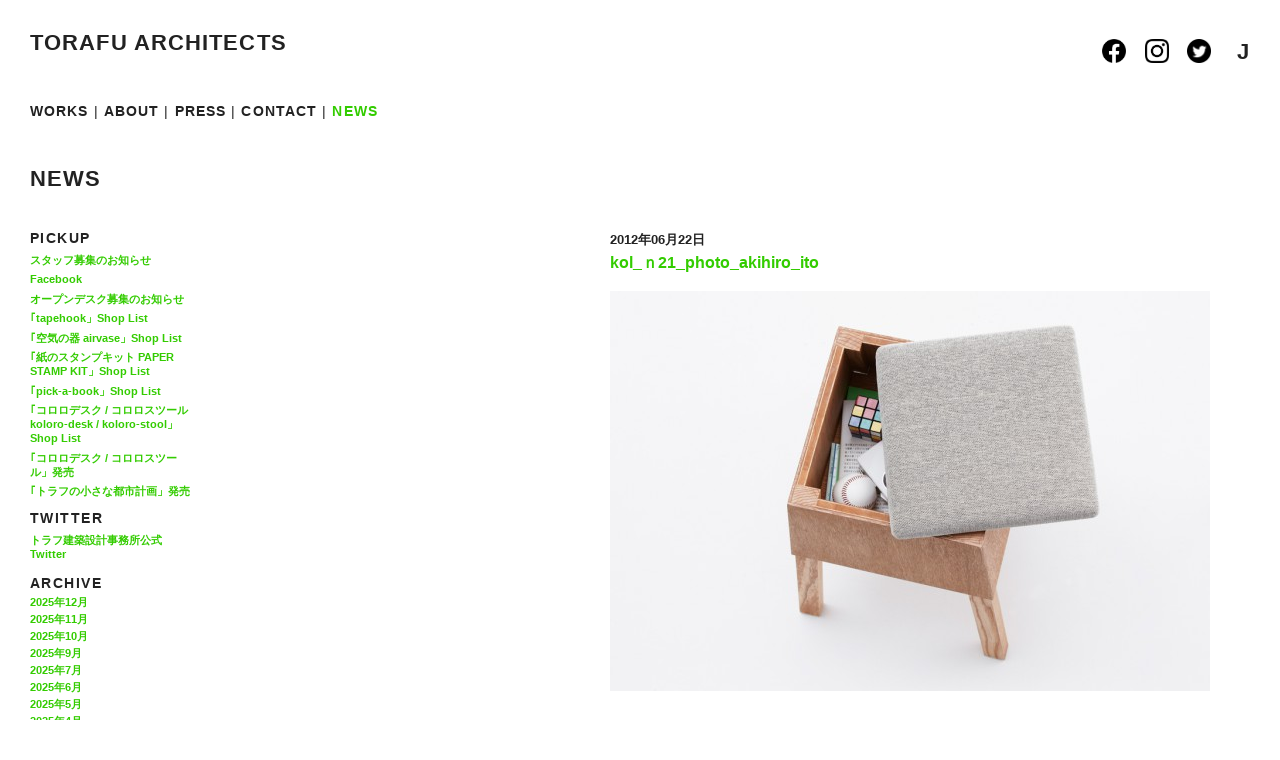

--- FILE ---
content_type: text/html; charset=UTF-8
request_url: http://torafu.com/works/kol/attachment/kol_%EF%BD%8E21_photo_akihiro_ito
body_size: 35837
content:
<!DOCTYPE html PUBLIC "-//W3C//DTD XHTML 1.0 Strict//EN" "http://www.w3.org/TR/xhtml1/DTD/xhtml1-strict.dtd">
<html xmlns="http://www.w3.org/1999/xhtml" lang="ja">
<head profile="http://gmpg.org/xfn/11">
<meta http-equiv="Content-Type" content="text/html; charset=UTF-8" />
<meta name="description" content="新しい感性を持つ若手建築家、鈴野浩一と禿真哉によるユニット、トラフ建築設計事務所...">
<title>kol_ｎ21_photo_akihiro_ito &laquo;  TORAFU ARCHITECTS トラフ建築設計事務所</title>

<!-- css -->
<link rel="stylesheet" href="http://torafu.com/wp-content/themes/torafu/css/reset.css" type="text/css" media="screen, print, projection, tv" />
<link rel="stylesheet" href="http://torafu.com/wp-content/themes/torafu/css/base.css" type="text/css" media="screen, print, projection, tv" />
<link rel="stylesheet" href="http://torafu.com/wp-content/themes/torafu/style.css" type="text/css" media="screen, print, projection, tv" />

<link rel="shortcut icon" type="image/x-icon" href="http://torafu.com/wp-content/themes/torafu/images/favicon.ico" />

<!-- js -->
<script src="http://torafu.com/wp-includes/js/jquery/jquery.js"></script> 
<script src="http://torafu.com/wp-includes/js/jquery/jquery-migrate.min.js"></script> 
<script src="http://torafu.com/wp-content/themes/torafu/js/jquery.scrollTo.js"></script> 
<script src="http://torafu.com/wp-content/themes/torafu/js/jquery.timer.js"></script> 
<script src="http://torafu.com/wp-content/themes/torafu/js/jquery.cycle.js"></script> 
<script src="http://torafu.com/wp-content/themes/torafu/js/jquery_cookie.js"></script> 

<script type="text/javascript"> 
jQuery.noConflict(); var $ = jQuery;

$(function() {


	$("#single img").each(function(){
		$(this).wrap("<div class='tn tn_single'><div class='tn_img'><a href='#'></a></div></div>");	
	});

	$("#about-img img").each(function(){
		$(this).wrap("<div class='tn tn_single'><div class='tn_img'><a href='#'></a></div></div>");	
	});

	$("#single-press img").each(function(){
		$(this).parent().addClass("tn_img2");
 		$(this).parent().width($(this).attr("width"));
	});

	setCookie();	
	initLng();
	$("#page").show();
	initImg();
		
	$.timer(600, function (timer) {
	$(".tn_img").css('background','#efefef');
	    timer.stop();
	});
	
	$(".l_J").click(function(){
		toggleLng($(this).html());
	});
	$(".l_E").click(function(){
		toggleLng($(this).html());
	});
	
});

function toggleMenuColour(t){
	$("#m_"+t).css('color','#33cc00');
}

function initImg(){
	if("" == 1){
		$(".S img").each(function(){ $(this).data('size',2); });
		$(".M img").each(function(){ $(this).data('size',1+(0.5*Math.round(2*Math.random()))); });
		$(".L img").each(function(){ $(this).data('size',1); });
		$(".tn img").each(function(){
			var orgW = $(this).width();
			var orgH = $(this).height();
			$(this).width(orgW/$(this).data('size'));		
			$(this).height(orgH/$(this).data('size'));				
		});
		
		$(".tn").each(function(){
			$(this).css('margin-top',3*(Math.round(2*Math.random()))+'em');
			$(this).width($(this).find("img").width());
			$(this).css('height','auto');
		});		
	}else{

		$(".tn img").each(function(){
			$(this).data('orgW',$(this).width());
			$(this).data('orgH',$(this).height());
			var scl = (1.5+(0.5*2*Math.random()));
			$(this).width($(this).width()/scl);		
			$(this).height($(this).height()/scl);
			$(this).height($(this).height());		
			$(this).data('current_size','s');
			$(this).data('tnW',$(this).width());		
			$(this).data('tnH',$(this).height());		
		});
		
		$(".tn").each(function(){
			$(this).css('margin-top',3*(Math.round(2*Math.random()))+'em');
			/*$(this).width($(this).find("img").width());*/
			$(this).css('height','auto');
		});		

		$(".tn").each(function(){					
/* 			$(this).css('margin-top',3*(Math.round(3*Math.random()))+'em'); */
/*
			$(this).find("img").data('orgW',$(this).css('width'));
			var www = $(this).find("img").width();
			var hhh = $(this).find("img").height();
*/

/*
			$(this).append("<p class='debug'></p>");
			$(this).find(".debug").html("test /w:"+www+" h:"+hhh);
*/

/*
			var scl = (1.5+(0.5*2*Math.random()));
			$(this).find("img").width(www/scl);
			$(this).find("img").height(hhh/scl);
*/
/* 			$(this).find("img").data('current_size','s'); */
		});
		$(".about-profile-img").each(function(){					
			$(this).find("img").width(150);
		});
	}	
}

function toggleLng(lng){
	/*if ($.browser.msie){*/
	if ($.support.msie){

		$(".tn_txt_unit").each(function(){
			$(this).data('orgTxt',$(this).html());
			$(this).html('');
		});
		$(".tn").animate({opacity:0});
		$("#page").animate({opacity:0},function(){
			this.style.removeAttribute('filter');           
			$("#lng .l_"+$.cookie('lng')).css('color','#333');
			$.cookie('lng',lng,{expires:30,path:'/'});
			initLng();
			$(".tn").animate({opacity:1},function(){
			this.style.removeAttribute('filter');           
			});			
			$("#page").animate({opacity:1},function(){
				$(".tn_txt_unit").each(function(){
					$(this).html($(this).data('orgTxt'));
				});
				this.style.removeAttribute('filter');           
			});			
		});
	}else{
		$("#youtube").hide();
		$("#page").animate({opacity:0},function(){	
			$("#lng .l_"+$.cookie('lng')).css('color','#333');
			$.cookie('lng',lng,{expires:30,path:'/'});
			initLng();
			$("#youtube").show();
			$("#page").animate({opacity:1});			
		});	
	}	
}

function setCookie(){
	$.cookie('lng',"",{path:"/",expires:-1});
	var lng=$.cookie('lng');
	if(lng==null){
		$.cookie('lng','J',{path:'/'});
	}
}

function initLng(){
	if($.cookie('lng')=='J'){
		$(".E").hide();
		$(".J").show();
	}else if($.cookie('lng')=='E'){
		$(".J").hide();	
		$(".E").show();
	}	
	$("#lng .l_"+$.cookie('lng')).css('color','#33cc00');
}
</script>
<meta name='robots' content='max-image-preview:large' />
<link rel='dns-prefetch' href='//s.w.org' />
<link rel="alternate" type="application/rss+xml" title="TORAFU ARCHITECTS トラフ建築設計事務所 &raquo; フィード" href="http://torafu.com/feed" />
<link rel="alternate" type="application/rss+xml" title="TORAFU ARCHITECTS トラフ建築設計事務所 &raquo; コメントフィード" href="http://torafu.com/comments/feed" />
<link rel="alternate" type="application/rss+xml" title="TORAFU ARCHITECTS トラフ建築設計事務所 &raquo; kol_ｎ21_photo_akihiro_ito のコメントのフィード" href="http://torafu.com/works/kol/attachment/kol_%ef%bd%8e21_photo_akihiro_ito/feed" />
<script type="text/javascript">
window._wpemojiSettings = {"baseUrl":"https:\/\/s.w.org\/images\/core\/emoji\/13.1.0\/72x72\/","ext":".png","svgUrl":"https:\/\/s.w.org\/images\/core\/emoji\/13.1.0\/svg\/","svgExt":".svg","source":{"concatemoji":"http:\/\/torafu.com\/wp-includes\/js\/wp-emoji-release.min.js?ver=d80f3f9e33e22ec6babb52b6bc484d43"}};
/*! This file is auto-generated */
!function(e,a,t){var n,r,o,i=a.createElement("canvas"),p=i.getContext&&i.getContext("2d");function s(e,t){var a=String.fromCharCode;p.clearRect(0,0,i.width,i.height),p.fillText(a.apply(this,e),0,0);e=i.toDataURL();return p.clearRect(0,0,i.width,i.height),p.fillText(a.apply(this,t),0,0),e===i.toDataURL()}function c(e){var t=a.createElement("script");t.src=e,t.defer=t.type="text/javascript",a.getElementsByTagName("head")[0].appendChild(t)}for(o=Array("flag","emoji"),t.supports={everything:!0,everythingExceptFlag:!0},r=0;r<o.length;r++)t.supports[o[r]]=function(e){if(!p||!p.fillText)return!1;switch(p.textBaseline="top",p.font="600 32px Arial",e){case"flag":return s([127987,65039,8205,9895,65039],[127987,65039,8203,9895,65039])?!1:!s([55356,56826,55356,56819],[55356,56826,8203,55356,56819])&&!s([55356,57332,56128,56423,56128,56418,56128,56421,56128,56430,56128,56423,56128,56447],[55356,57332,8203,56128,56423,8203,56128,56418,8203,56128,56421,8203,56128,56430,8203,56128,56423,8203,56128,56447]);case"emoji":return!s([10084,65039,8205,55357,56613],[10084,65039,8203,55357,56613])}return!1}(o[r]),t.supports.everything=t.supports.everything&&t.supports[o[r]],"flag"!==o[r]&&(t.supports.everythingExceptFlag=t.supports.everythingExceptFlag&&t.supports[o[r]]);t.supports.everythingExceptFlag=t.supports.everythingExceptFlag&&!t.supports.flag,t.DOMReady=!1,t.readyCallback=function(){t.DOMReady=!0},t.supports.everything||(n=function(){t.readyCallback()},a.addEventListener?(a.addEventListener("DOMContentLoaded",n,!1),e.addEventListener("load",n,!1)):(e.attachEvent("onload",n),a.attachEvent("onreadystatechange",function(){"complete"===a.readyState&&t.readyCallback()})),(n=t.source||{}).concatemoji?c(n.concatemoji):n.wpemoji&&n.twemoji&&(c(n.twemoji),c(n.wpemoji)))}(window,document,window._wpemojiSettings);
</script>
<style type="text/css">
img.wp-smiley,
img.emoji {
	display: inline !important;
	border: none !important;
	box-shadow: none !important;
	height: 1em !important;
	width: 1em !important;
	margin: 0 0.07em !important;
	vertical-align: -0.1em !important;
	background: none !important;
	padding: 0 !important;
}
</style>
	<link rel='stylesheet' id='wp-block-library-css'  href='http://torafu.com/wp-includes/css/dist/block-library/style.min.css?ver=d80f3f9e33e22ec6babb52b6bc484d43' type='text/css' media='all' />
<style id='wp-block-library-inline-css' type='text/css'>
.has-text-align-justify{text-align:justify;}
</style>
<link rel='stylesheet' id='mediaelement-css'  href='http://torafu.com/wp-includes/js/mediaelement/mediaelementplayer-legacy.min.css?ver=4.2.16' type='text/css' media='all' />
<link rel='stylesheet' id='wp-mediaelement-css'  href='http://torafu.com/wp-includes/js/mediaelement/wp-mediaelement.min.css?ver=d80f3f9e33e22ec6babb52b6bc484d43' type='text/css' media='all' />
<style id='global-styles-inline-css' type='text/css'>
body{--wp--preset--color--black: #000000;--wp--preset--color--cyan-bluish-gray: #abb8c3;--wp--preset--color--white: #ffffff;--wp--preset--color--pale-pink: #f78da7;--wp--preset--color--vivid-red: #cf2e2e;--wp--preset--color--luminous-vivid-orange: #ff6900;--wp--preset--color--luminous-vivid-amber: #fcb900;--wp--preset--color--light-green-cyan: #7bdcb5;--wp--preset--color--vivid-green-cyan: #00d084;--wp--preset--color--pale-cyan-blue: #8ed1fc;--wp--preset--color--vivid-cyan-blue: #0693e3;--wp--preset--color--vivid-purple: #9b51e0;--wp--preset--gradient--vivid-cyan-blue-to-vivid-purple: linear-gradient(135deg,rgba(6,147,227,1) 0%,rgb(155,81,224) 100%);--wp--preset--gradient--light-green-cyan-to-vivid-green-cyan: linear-gradient(135deg,rgb(122,220,180) 0%,rgb(0,208,130) 100%);--wp--preset--gradient--luminous-vivid-amber-to-luminous-vivid-orange: linear-gradient(135deg,rgba(252,185,0,1) 0%,rgba(255,105,0,1) 100%);--wp--preset--gradient--luminous-vivid-orange-to-vivid-red: linear-gradient(135deg,rgba(255,105,0,1) 0%,rgb(207,46,46) 100%);--wp--preset--gradient--very-light-gray-to-cyan-bluish-gray: linear-gradient(135deg,rgb(238,238,238) 0%,rgb(169,184,195) 100%);--wp--preset--gradient--cool-to-warm-spectrum: linear-gradient(135deg,rgb(74,234,220) 0%,rgb(151,120,209) 20%,rgb(207,42,186) 40%,rgb(238,44,130) 60%,rgb(251,105,98) 80%,rgb(254,248,76) 100%);--wp--preset--gradient--blush-light-purple: linear-gradient(135deg,rgb(255,206,236) 0%,rgb(152,150,240) 100%);--wp--preset--gradient--blush-bordeaux: linear-gradient(135deg,rgb(254,205,165) 0%,rgb(254,45,45) 50%,rgb(107,0,62) 100%);--wp--preset--gradient--luminous-dusk: linear-gradient(135deg,rgb(255,203,112) 0%,rgb(199,81,192) 50%,rgb(65,88,208) 100%);--wp--preset--gradient--pale-ocean: linear-gradient(135deg,rgb(255,245,203) 0%,rgb(182,227,212) 50%,rgb(51,167,181) 100%);--wp--preset--gradient--electric-grass: linear-gradient(135deg,rgb(202,248,128) 0%,rgb(113,206,126) 100%);--wp--preset--gradient--midnight: linear-gradient(135deg,rgb(2,3,129) 0%,rgb(40,116,252) 100%);--wp--preset--duotone--dark-grayscale: url('#wp-duotone-dark-grayscale');--wp--preset--duotone--grayscale: url('#wp-duotone-grayscale');--wp--preset--duotone--purple-yellow: url('#wp-duotone-purple-yellow');--wp--preset--duotone--blue-red: url('#wp-duotone-blue-red');--wp--preset--duotone--midnight: url('#wp-duotone-midnight');--wp--preset--duotone--magenta-yellow: url('#wp-duotone-magenta-yellow');--wp--preset--duotone--purple-green: url('#wp-duotone-purple-green');--wp--preset--duotone--blue-orange: url('#wp-duotone-blue-orange');--wp--preset--font-size--small: 13px;--wp--preset--font-size--medium: 20px;--wp--preset--font-size--large: 36px;--wp--preset--font-size--x-large: 42px;}.has-black-color{color: var(--wp--preset--color--black) !important;}.has-cyan-bluish-gray-color{color: var(--wp--preset--color--cyan-bluish-gray) !important;}.has-white-color{color: var(--wp--preset--color--white) !important;}.has-pale-pink-color{color: var(--wp--preset--color--pale-pink) !important;}.has-vivid-red-color{color: var(--wp--preset--color--vivid-red) !important;}.has-luminous-vivid-orange-color{color: var(--wp--preset--color--luminous-vivid-orange) !important;}.has-luminous-vivid-amber-color{color: var(--wp--preset--color--luminous-vivid-amber) !important;}.has-light-green-cyan-color{color: var(--wp--preset--color--light-green-cyan) !important;}.has-vivid-green-cyan-color{color: var(--wp--preset--color--vivid-green-cyan) !important;}.has-pale-cyan-blue-color{color: var(--wp--preset--color--pale-cyan-blue) !important;}.has-vivid-cyan-blue-color{color: var(--wp--preset--color--vivid-cyan-blue) !important;}.has-vivid-purple-color{color: var(--wp--preset--color--vivid-purple) !important;}.has-black-background-color{background-color: var(--wp--preset--color--black) !important;}.has-cyan-bluish-gray-background-color{background-color: var(--wp--preset--color--cyan-bluish-gray) !important;}.has-white-background-color{background-color: var(--wp--preset--color--white) !important;}.has-pale-pink-background-color{background-color: var(--wp--preset--color--pale-pink) !important;}.has-vivid-red-background-color{background-color: var(--wp--preset--color--vivid-red) !important;}.has-luminous-vivid-orange-background-color{background-color: var(--wp--preset--color--luminous-vivid-orange) !important;}.has-luminous-vivid-amber-background-color{background-color: var(--wp--preset--color--luminous-vivid-amber) !important;}.has-light-green-cyan-background-color{background-color: var(--wp--preset--color--light-green-cyan) !important;}.has-vivid-green-cyan-background-color{background-color: var(--wp--preset--color--vivid-green-cyan) !important;}.has-pale-cyan-blue-background-color{background-color: var(--wp--preset--color--pale-cyan-blue) !important;}.has-vivid-cyan-blue-background-color{background-color: var(--wp--preset--color--vivid-cyan-blue) !important;}.has-vivid-purple-background-color{background-color: var(--wp--preset--color--vivid-purple) !important;}.has-black-border-color{border-color: var(--wp--preset--color--black) !important;}.has-cyan-bluish-gray-border-color{border-color: var(--wp--preset--color--cyan-bluish-gray) !important;}.has-white-border-color{border-color: var(--wp--preset--color--white) !important;}.has-pale-pink-border-color{border-color: var(--wp--preset--color--pale-pink) !important;}.has-vivid-red-border-color{border-color: var(--wp--preset--color--vivid-red) !important;}.has-luminous-vivid-orange-border-color{border-color: var(--wp--preset--color--luminous-vivid-orange) !important;}.has-luminous-vivid-amber-border-color{border-color: var(--wp--preset--color--luminous-vivid-amber) !important;}.has-light-green-cyan-border-color{border-color: var(--wp--preset--color--light-green-cyan) !important;}.has-vivid-green-cyan-border-color{border-color: var(--wp--preset--color--vivid-green-cyan) !important;}.has-pale-cyan-blue-border-color{border-color: var(--wp--preset--color--pale-cyan-blue) !important;}.has-vivid-cyan-blue-border-color{border-color: var(--wp--preset--color--vivid-cyan-blue) !important;}.has-vivid-purple-border-color{border-color: var(--wp--preset--color--vivid-purple) !important;}.has-vivid-cyan-blue-to-vivid-purple-gradient-background{background: var(--wp--preset--gradient--vivid-cyan-blue-to-vivid-purple) !important;}.has-light-green-cyan-to-vivid-green-cyan-gradient-background{background: var(--wp--preset--gradient--light-green-cyan-to-vivid-green-cyan) !important;}.has-luminous-vivid-amber-to-luminous-vivid-orange-gradient-background{background: var(--wp--preset--gradient--luminous-vivid-amber-to-luminous-vivid-orange) !important;}.has-luminous-vivid-orange-to-vivid-red-gradient-background{background: var(--wp--preset--gradient--luminous-vivid-orange-to-vivid-red) !important;}.has-very-light-gray-to-cyan-bluish-gray-gradient-background{background: var(--wp--preset--gradient--very-light-gray-to-cyan-bluish-gray) !important;}.has-cool-to-warm-spectrum-gradient-background{background: var(--wp--preset--gradient--cool-to-warm-spectrum) !important;}.has-blush-light-purple-gradient-background{background: var(--wp--preset--gradient--blush-light-purple) !important;}.has-blush-bordeaux-gradient-background{background: var(--wp--preset--gradient--blush-bordeaux) !important;}.has-luminous-dusk-gradient-background{background: var(--wp--preset--gradient--luminous-dusk) !important;}.has-pale-ocean-gradient-background{background: var(--wp--preset--gradient--pale-ocean) !important;}.has-electric-grass-gradient-background{background: var(--wp--preset--gradient--electric-grass) !important;}.has-midnight-gradient-background{background: var(--wp--preset--gradient--midnight) !important;}.has-small-font-size{font-size: var(--wp--preset--font-size--small) !important;}.has-medium-font-size{font-size: var(--wp--preset--font-size--medium) !important;}.has-large-font-size{font-size: var(--wp--preset--font-size--large) !important;}.has-x-large-font-size{font-size: var(--wp--preset--font-size--x-large) !important;}
</style>
<link rel='stylesheet' id='cptch_stylesheet-css'  href='http://torafu.com/wp-content/plugins/captcha/css/style.css?ver=d80f3f9e33e22ec6babb52b6bc484d43' type='text/css' media='all' />
<link rel='stylesheet' id='jetpack_css-css'  href='http://torafu.com/wp-content/plugins/jetpack/css/jetpack.css?ver=10.7.2' type='text/css' media='all' />
<link rel="https://api.w.org/" href="http://torafu.com/wp-json/" /><link rel="alternate" type="application/json" href="http://torafu.com/wp-json/wp/v2/media/6989" /><link rel="EditURI" type="application/rsd+xml" title="RSD" href="http://torafu.com/xmlrpc.php?rsd" />
<link rel="wlwmanifest" type="application/wlwmanifest+xml" href="http://torafu.com/wp-includes/wlwmanifest.xml" /> 

<link rel='shortlink' href='http://torafu.com/?p=6989' />
<link rel="alternate" type="application/json+oembed" href="http://torafu.com/wp-json/oembed/1.0/embed?url=http%3A%2F%2Ftorafu.com%2Fworks%2Fkol%2Fattachment%2Fkol_%25ef%25bd%258e21_photo_akihiro_ito" />
<link rel="alternate" type="text/xml+oembed" href="http://torafu.com/wp-json/oembed/1.0/embed?url=http%3A%2F%2Ftorafu.com%2Fworks%2Fkol%2Fattachment%2Fkol_%25ef%25bd%258e21_photo_akihiro_ito&#038;format=xml" />
<style type="text/css">
.taxonomy-drilldown-lists p,
.taxonomy-drilldown-checkboxes p,
.taxonomy-drilldown-dropdowns p {
	margin-top: 1em;
}

.taxonomy-drilldown-checkboxes li,
.taxonomy-drilldown-dropdowns li {
	list-style: none;
}

.taxonomy-drilldown-dropdowns select {
	display: block;
}
</style>
<style type='text/css'>img#wpstats{display:none}</style>
	<meta name="norton-safeweb-site-verification" content="50kcz2tvwey37dyi2vk6vbam9e2e1w46-8e88ctgtvvdzeikna3ikm7spi25cn26a0oc9nlkiqm4i28sj0zd0l82hkj9jyczzr37zepxottvzfoyd6xlkgnac485fbsf" />
</head>

<body id="pagetop">
<!--////////////////////////////////////////////////////////////////////////////////-->
<!-- page -->
<!--////////////////////////////////////////////////////////////////////////////////-->
<div id="page">
<!--////////////////////////////////////////////////////////////////////////////////-->
<!-- header -->
<!--////////////////////////////////////////////////////////////////////////////////-->
	<div id="header">
		<!-- header-r1 -->
		<div id="header-r1" class="clearfix">
			<div id="logo">
				<h1><a href="http://torafu.com">TORAFU ARCHITECTS</a></h1>
			</div>
			<!-- exclude news -->
			<div id="lng">				
					
				<a href="https://www.facebook.com/torafu.co.jp"><img src="http://torafu.com/wp-content/themes/torafu/images/icon-facebook.png" id="sns-icon" /></a>&nbsp;
				<a href="https://www.instagram.com/torafuarchitects/"><img src="http://torafu.com/wp-content/themes/torafu/images/icon-instagram.png" id="sns-icon" /></a>&nbsp;
				<a href="https://twitter.com/_TORAFU"><img src="http://torafu.com/wp-content/themes/torafu/images/icon-twitter.png" id="sns-icon" /></a>&nbsp;&nbsp;
				<strong>J</strong>					
				
			</div>
		</div>
		<!-- header-r2 -->
		<div id="header-r2" class="clearfix">
			<!-- menu -->
			<div id="menu">
				<ul class="clearfix">
					<li><a href="http://torafu.com" id="m_WORKS">WORKS</a>&nbsp;|&nbsp;</li>
					<li><a href="http://torafu.com/about/" id="m_ABOUT">ABOUT</a>&nbsp;|&nbsp;</li>
					<li><a href="http://torafu.com/press/" id="m_PRESS">PRESS</a>&nbsp;|&nbsp;</li>
					<li><a href="http://torafu.com/contact/" id="m_CONTACT">CONTACT</a>&nbsp;|&nbsp;</li>
					<li><a href="http://torafu.com/news/" id="m_NEWS">NEWS</a></li>
				</ul>			
			</div>
		</div>		
	</div>
<!--////////////////////////////////////////////////////////////////////////////////-->
<!-- content-->
<!--////////////////////////////////////////////////////////////////////////////////-->
	<div id="content">
<!-- toggle menu -->
<script type="text/javascript">toggleMenuColour("NEWS");</script>

<!-- news -->
<div id="news" class="clearfix">

	<!-- header-text -->
	<div id="header-text"><h2>NEWS</h2></div>
	<!-- header-text -->

	<!-- news-sidebar -->
	<div id="news-sidebar">
		<div id="news-pickup">
			<h3>PICKUP</h3>
			<ul>
												 
				 <li><a href="http://torafu.com/news/%e3%82%b9%e3%82%bf%e3%83%83%e3%83%95%e5%8b%9f%e9%9b%86%e3%81%ae%e3%81%8a%e7%9f%a5%e3%82%89%e3%81%9b-3.html">スタッフ募集のお知らせ</a></li>
				
								 
				 <li><a href="http://torafu.com/news/facebook.html">Facebook</a></li>
				
								 
				 <li><a href="http://torafu.com/news/open-desk-2013082.html">オープンデスク募集のお知らせ</a></li>
				
								 
				 <li><a href="http://torafu.com/pickup/tapehook-shop-list-2.html">｢tapehook」Shop List</a></li>
				
								 
				 <li><a href="http://torafu.com/pickup/airvase-shoplist.html">｢空気の器 airvase」Shop List</a></li>
				
								 
				 <li><a href="http://torafu.com/pickup/paper-stamp-kit-shoplist.html">｢紙のスタンプキット PAPER STAMP KIT」Shop List</a></li>
				
								 
				 <li><a href="http://torafu.com/pickup/pick-a-book-shop-list.html">｢pick-a-book」Shop List</a></li>
				
								 
				 <li><a href="http://torafu.com/pickup/koloro-shop-list.html">｢コロロデスク / コロロスツール koloro-desk / koloro-stool」Shop List</a></li>
				
								 
				 <li><a href="http://torafu.com/news/koloro-desk-stool.html">｢コロロデスク / コロロスツール」発売</a></li>
				
								 
				 <li><a href="http://torafu.com/news/torafus-small-city-planning.html">｢トラフの小さな都市計画」発売</a></li>
				
							</ul>
		</div>
		<div id="twitter">
			<h3>TWITTER</h3>
			<ul>
				<li><a href="http://twitter.com/_TORAFU/" target="_blank">トラフ建築設計事務所公式<br />Twitter</a></li>
			</ul>
		</div>
		<div id="news-archive">
			<h3>ARCHIVE</h3>
			<ul>
				<li><a href='http://torafu.com/2025/12'>2025年12月</a></li>
	<li><a href='http://torafu.com/2025/11'>2025年11月</a></li>
	<li><a href='http://torafu.com/2025/10'>2025年10月</a></li>
	<li><a href='http://torafu.com/2025/09'>2025年9月</a></li>
	<li><a href='http://torafu.com/2025/07'>2025年7月</a></li>
	<li><a href='http://torafu.com/2025/06'>2025年6月</a></li>
	<li><a href='http://torafu.com/2025/05'>2025年5月</a></li>
	<li><a href='http://torafu.com/2025/04'>2025年4月</a></li>
	<li><a href='http://torafu.com/2025/03'>2025年3月</a></li>
	<li><a href='http://torafu.com/2025/02'>2025年2月</a></li>
	<li><a href='http://torafu.com/2025/01'>2025年1月</a></li>
	<li><a href='http://torafu.com/2024/12'>2024年12月</a></li>
	<li><a href='http://torafu.com/2024/11'>2024年11月</a></li>
	<li><a href='http://torafu.com/2024/10'>2024年10月</a></li>
	<li><a href='http://torafu.com/2024/09'>2024年9月</a></li>
	<li><a href='http://torafu.com/2024/08'>2024年8月</a></li>
	<li><a href='http://torafu.com/2024/07'>2024年7月</a></li>
	<li><a href='http://torafu.com/2024/06'>2024年6月</a></li>
	<li><a href='http://torafu.com/2024/05'>2024年5月</a></li>
	<li><a href='http://torafu.com/2024/04'>2024年4月</a></li>
	<li><a href='http://torafu.com/2024/03'>2024年3月</a></li>
	<li><a href='http://torafu.com/2024/02'>2024年2月</a></li>
	<li><a href='http://torafu.com/2024/01'>2024年1月</a></li>
	<li><a href='http://torafu.com/2023/12'>2023年12月</a></li>
	<li><a href='http://torafu.com/2023/11'>2023年11月</a></li>
	<li><a href='http://torafu.com/2023/10'>2023年10月</a></li>
	<li><a href='http://torafu.com/2023/09'>2023年9月</a></li>
	<li><a href='http://torafu.com/2023/08'>2023年8月</a></li>
	<li><a href='http://torafu.com/2023/07'>2023年7月</a></li>
	<li><a href='http://torafu.com/2023/06'>2023年6月</a></li>
	<li><a href='http://torafu.com/2023/05'>2023年5月</a></li>
	<li><a href='http://torafu.com/2023/04'>2023年4月</a></li>
	<li><a href='http://torafu.com/2023/03'>2023年3月</a></li>
	<li><a href='http://torafu.com/2022/12'>2022年12月</a></li>
	<li><a href='http://torafu.com/2022/11'>2022年11月</a></li>
	<li><a href='http://torafu.com/2022/10'>2022年10月</a></li>
	<li><a href='http://torafu.com/2022/09'>2022年9月</a></li>
	<li><a href='http://torafu.com/2022/08'>2022年8月</a></li>
	<li><a href='http://torafu.com/2022/07'>2022年7月</a></li>
	<li><a href='http://torafu.com/2022/06'>2022年6月</a></li>
	<li><a href='http://torafu.com/2022/05'>2022年5月</a></li>
	<li><a href='http://torafu.com/2022/04'>2022年4月</a></li>
	<li><a href='http://torafu.com/2022/03'>2022年3月</a></li>
	<li><a href='http://torafu.com/2021/12'>2021年12月</a></li>
	<li><a href='http://torafu.com/2021/11'>2021年11月</a></li>
	<li><a href='http://torafu.com/2021/10'>2021年10月</a></li>
	<li><a href='http://torafu.com/2021/09'>2021年9月</a></li>
	<li><a href='http://torafu.com/2021/08'>2021年8月</a></li>
	<li><a href='http://torafu.com/2021/07'>2021年7月</a></li>
	<li><a href='http://torafu.com/2021/06'>2021年6月</a></li>
	<li><a href='http://torafu.com/2021/05'>2021年5月</a></li>
	<li><a href='http://torafu.com/2021/03'>2021年3月</a></li>
	<li><a href='http://torafu.com/2021/01'>2021年1月</a></li>
	<li><a href='http://torafu.com/2020/12'>2020年12月</a></li>
	<li><a href='http://torafu.com/2020/11'>2020年11月</a></li>
	<li><a href='http://torafu.com/2020/10'>2020年10月</a></li>
	<li><a href='http://torafu.com/2020/09'>2020年9月</a></li>
	<li><a href='http://torafu.com/2020/08'>2020年8月</a></li>
	<li><a href='http://torafu.com/2020/07'>2020年7月</a></li>
	<li><a href='http://torafu.com/2020/06'>2020年6月</a></li>
	<li><a href='http://torafu.com/2020/05'>2020年5月</a></li>
	<li><a href='http://torafu.com/2020/04'>2020年4月</a></li>
	<li><a href='http://torafu.com/2020/03'>2020年3月</a></li>
	<li><a href='http://torafu.com/2020/02'>2020年2月</a></li>
	<li><a href='http://torafu.com/2020/01'>2020年1月</a></li>
	<li><a href='http://torafu.com/2019/12'>2019年12月</a></li>
	<li><a href='http://torafu.com/2019/11'>2019年11月</a></li>
	<li><a href='http://torafu.com/2019/10'>2019年10月</a></li>
	<li><a href='http://torafu.com/2019/09'>2019年9月</a></li>
	<li><a href='http://torafu.com/2019/08'>2019年8月</a></li>
	<li><a href='http://torafu.com/2019/07'>2019年7月</a></li>
	<li><a href='http://torafu.com/2019/06'>2019年6月</a></li>
	<li><a href='http://torafu.com/2019/05'>2019年5月</a></li>
	<li><a href='http://torafu.com/2019/04'>2019年4月</a></li>
	<li><a href='http://torafu.com/2019/03'>2019年3月</a></li>
	<li><a href='http://torafu.com/2019/01'>2019年1月</a></li>
	<li><a href='http://torafu.com/2018/12'>2018年12月</a></li>
	<li><a href='http://torafu.com/2018/11'>2018年11月</a></li>
	<li><a href='http://torafu.com/2018/10'>2018年10月</a></li>
	<li><a href='http://torafu.com/2018/09'>2018年9月</a></li>
	<li><a href='http://torafu.com/2018/08'>2018年8月</a></li>
	<li><a href='http://torafu.com/2018/07'>2018年7月</a></li>
	<li><a href='http://torafu.com/2018/06'>2018年6月</a></li>
	<li><a href='http://torafu.com/2018/05'>2018年5月</a></li>
	<li><a href='http://torafu.com/2018/04'>2018年4月</a></li>
	<li><a href='http://torafu.com/2018/03'>2018年3月</a></li>
	<li><a href='http://torafu.com/2018/02'>2018年2月</a></li>
	<li><a href='http://torafu.com/2018/01'>2018年1月</a></li>
	<li><a href='http://torafu.com/2017/12'>2017年12月</a></li>
	<li><a href='http://torafu.com/2017/11'>2017年11月</a></li>
	<li><a href='http://torafu.com/2017/10'>2017年10月</a></li>
	<li><a href='http://torafu.com/2017/09'>2017年9月</a></li>
	<li><a href='http://torafu.com/2017/08'>2017年8月</a></li>
	<li><a href='http://torafu.com/2017/07'>2017年7月</a></li>
	<li><a href='http://torafu.com/2017/06'>2017年6月</a></li>
	<li><a href='http://torafu.com/2017/05'>2017年5月</a></li>
	<li><a href='http://torafu.com/2017/04'>2017年4月</a></li>
	<li><a href='http://torafu.com/2017/03'>2017年3月</a></li>
	<li><a href='http://torafu.com/2017/01'>2017年1月</a></li>
	<li><a href='http://torafu.com/2016/12'>2016年12月</a></li>
	<li><a href='http://torafu.com/2016/11'>2016年11月</a></li>
	<li><a href='http://torafu.com/2016/10'>2016年10月</a></li>
	<li><a href='http://torafu.com/2016/08'>2016年8月</a></li>
	<li><a href='http://torafu.com/2016/07'>2016年7月</a></li>
	<li><a href='http://torafu.com/2016/06'>2016年6月</a></li>
	<li><a href='http://torafu.com/2016/05'>2016年5月</a></li>
	<li><a href='http://torafu.com/2016/04'>2016年4月</a></li>
	<li><a href='http://torafu.com/2016/03'>2016年3月</a></li>
	<li><a href='http://torafu.com/2016/02'>2016年2月</a></li>
	<li><a href='http://torafu.com/2016/01'>2016年1月</a></li>
	<li><a href='http://torafu.com/2015/12'>2015年12月</a></li>
	<li><a href='http://torafu.com/2015/11'>2015年11月</a></li>
	<li><a href='http://torafu.com/2015/10'>2015年10月</a></li>
	<li><a href='http://torafu.com/2015/09'>2015年9月</a></li>
	<li><a href='http://torafu.com/2015/07'>2015年7月</a></li>
	<li><a href='http://torafu.com/2015/06'>2015年6月</a></li>
	<li><a href='http://torafu.com/2015/05'>2015年5月</a></li>
	<li><a href='http://torafu.com/2015/04'>2015年4月</a></li>
	<li><a href='http://torafu.com/2015/03'>2015年3月</a></li>
	<li><a href='http://torafu.com/2015/02'>2015年2月</a></li>
	<li><a href='http://torafu.com/2015/01'>2015年1月</a></li>
	<li><a href='http://torafu.com/2014/12'>2014年12月</a></li>
	<li><a href='http://torafu.com/2014/11'>2014年11月</a></li>
	<li><a href='http://torafu.com/2014/10'>2014年10月</a></li>
	<li><a href='http://torafu.com/2014/09'>2014年9月</a></li>
	<li><a href='http://torafu.com/2014/08'>2014年8月</a></li>
	<li><a href='http://torafu.com/2014/07'>2014年7月</a></li>
	<li><a href='http://torafu.com/2014/06'>2014年6月</a></li>
	<li><a href='http://torafu.com/2014/05'>2014年5月</a></li>
	<li><a href='http://torafu.com/2014/04'>2014年4月</a></li>
	<li><a href='http://torafu.com/2014/03'>2014年3月</a></li>
	<li><a href='http://torafu.com/2014/02'>2014年2月</a></li>
	<li><a href='http://torafu.com/2014/01'>2014年1月</a></li>
	<li><a href='http://torafu.com/2013/12'>2013年12月</a></li>
	<li><a href='http://torafu.com/2013/11'>2013年11月</a></li>
	<li><a href='http://torafu.com/2013/10'>2013年10月</a></li>
	<li><a href='http://torafu.com/2013/09'>2013年9月</a></li>
	<li><a href='http://torafu.com/2013/08'>2013年8月</a></li>
	<li><a href='http://torafu.com/2013/07'>2013年7月</a></li>
	<li><a href='http://torafu.com/2013/06'>2013年6月</a></li>
	<li><a href='http://torafu.com/2013/05'>2013年5月</a></li>
	<li><a href='http://torafu.com/2013/04'>2013年4月</a></li>
	<li><a href='http://torafu.com/2013/03'>2013年3月</a></li>
	<li><a href='http://torafu.com/2013/02'>2013年2月</a></li>
	<li><a href='http://torafu.com/2013/01'>2013年1月</a></li>
	<li><a href='http://torafu.com/2012/12'>2012年12月</a></li>
	<li><a href='http://torafu.com/2012/11'>2012年11月</a></li>
	<li><a href='http://torafu.com/2012/10'>2012年10月</a></li>
	<li><a href='http://torafu.com/2012/09'>2012年9月</a></li>
	<li><a href='http://torafu.com/2012/08'>2012年8月</a></li>
	<li><a href='http://torafu.com/2012/07'>2012年7月</a></li>
	<li><a href='http://torafu.com/2012/06'>2012年6月</a></li>
	<li><a href='http://torafu.com/2012/05'>2012年5月</a></li>
	<li><a href='http://torafu.com/2012/04'>2012年4月</a></li>
	<li><a href='http://torafu.com/2012/03'>2012年3月</a></li>
	<li><a href='http://torafu.com/2012/02'>2012年2月</a></li>
	<li><a href='http://torafu.com/2012/01'>2012年1月</a></li>
	<li><a href='http://torafu.com/2011/12'>2011年12月</a></li>
	<li><a href='http://torafu.com/2011/11'>2011年11月</a></li>
	<li><a href='http://torafu.com/2011/10'>2011年10月</a></li>
	<li><a href='http://torafu.com/2011/09'>2011年9月</a></li>
	<li><a href='http://torafu.com/2011/08'>2011年8月</a></li>
	<li><a href='http://torafu.com/2011/07'>2011年7月</a></li>
	<li><a href='http://torafu.com/2011/06'>2011年6月</a></li>
	<li><a href='http://torafu.com/2011/05'>2011年5月</a></li>
	<li><a href='http://torafu.com/2011/04'>2011年4月</a></li>
	<li><a href='http://torafu.com/2011/03'>2011年3月</a></li>
	<li><a href='http://torafu.com/2011/02'>2011年2月</a></li>
	<li><a href='http://torafu.com/2011/01'>2011年1月</a></li>
	<li><a href='http://torafu.com/2010/12'>2010年12月</a></li>
	<li><a href='http://torafu.com/2010/11'>2010年11月</a></li>
			</ul>
			<br/>
			<a href="http://torafu.sakura.ne.jp/old/news.html" target="_blank">OLD NEWS</a>
			<br/>
			<a href="http://torafu1.exblog.jp/" target="_blank">OLD DIARY</a>
		</div>
	</div>
	<!-- news-sidebar -->

	<!-- news-content -->
	<div id="news-content">
					<div class="news-post">
				<div class="news-post-header clearfix">
						<p class="news-post-date">2012年06月22日</p>
						<h3><a href="http://torafu.com/works/kol/attachment/kol_%ef%bd%8e21_photo_akihiro_ito">kol_ｎ21_photo_akihiro_ito</a></h3>
				</div>
				<p class="attachment"><a href='http://torafu.com/wp-content/uploads/c938910438eeec9cd70239ea94a5d76e.jpg'><img width="600" height="400" src="http://torafu.com/wp-content/uploads/c938910438eeec9cd70239ea94a5d76e-600x400.jpg" class="attachment-medium size-medium" alt="" loading="lazy" srcset="http://torafu.com/wp-content/uploads/c938910438eeec9cd70239ea94a5d76e-600x400.jpg 600w, http://torafu.com/wp-content/uploads/c938910438eeec9cd70239ea94a5d76e-300x200.jpg 300w, http://torafu.com/wp-content/uploads/c938910438eeec9cd70239ea94a5d76e.jpg 1024w" sizes="(max-width: 600px) 100vw, 600px" /></a></p>
			</div>
			</div>
	<!-- news-content -->

	
</div>
<!-- news -->


</div>
<!-- content -->

<!-- footer -->
<div id="footer">
	<p>© 2026 TORAFU ARCHITECTS / all rights reserved.</p>
</div>
<!-- footer -->	

</div>
<!-- page -->

<script src='https://stats.wp.com/e-202604.js' defer></script>
<script>
	_stq = window._stq || [];
	_stq.push([ 'view', {v:'ext',j:'1:10.7.2',blog:'203362449',post:'6989',tz:'9',srv:'torafu.com'} ]);
	_stq.push([ 'clickTrackerInit', '203362449', '6989' ]);
</script>

</body>
</html>


--- FILE ---
content_type: text/css
request_url: http://torafu.com/wp-content/themes/torafu/css/reset.css
body_size: 1637
content:
/* base.css, part of YUI's CSS Foundation */
h1 {
	/*18px via YUI Fonts CSS foundation*/
	font-size:138.5%;  
}
h2 {
	/*16px via YUI Fonts CSS foundation*/
	font-size:123.1%; 
}
h3 {
	/*14px via YUI Fonts CSS foundation*/
	font-size:108%;  
}
h1,h2,h3 {
	/* top & bottom margin based on font size */
	margin:1em 0;
}
h1,h2,h3,h4,h5,h6,strong {
	/*bringing boldness back to headers and the strong element*/
	font-weight:bold; 
}
abbr,acronym {
	/*indicating to users that more info is available */
	border-bottom:1px dotted #000;
	cursor:help;
} 
em {
	/*bringing italics back to the em element*/
	font-style:italic;
}
blockquote,ul,ol,dl {
	/*giving blockquotes and lists room to breath*/
	margin:1em;
}
ol,ul,dl {
	/*bringing lists on to the page with breathing room */
	margin-left:2em;
}
ol li {
	/*giving OL's LIs generated numbers*/
	list-style: decimal outside;	
}
ul li {
	/*giving UL's LIs generated disc markers*/
	/*list-style: disc outside;*/
}
dl dd {
	/*giving UL's LIs generated numbers*/
	/*margin-left:1em;*/
}
th,td {
	/*borders and padding to make the table readable*/
	border:1px solid #000;
	padding:.5em;
}
th {
	/*distinguishing table headers from data cells*/
	font-weight:bold;
	text-align:center;
}
caption {
	/*coordinated marking to match cell's padding*/
	margin-bottom:.5em;
	/*centered so it doesn't blend in to other content*/
	text-align:center;
}
p,fieldset,table {
	/*so things don't run into each other*/
	margin-bottom:1em;
}

body,
div,
h1, h2, h3, h4, h5, h6,
dl, dt, dd,
ul, ol, li,
pre, form, input, textarea, address,
table, th, td,
a, p, img {
	margin:0;
	padding:0;
}

li{
	list-style: none;
}
